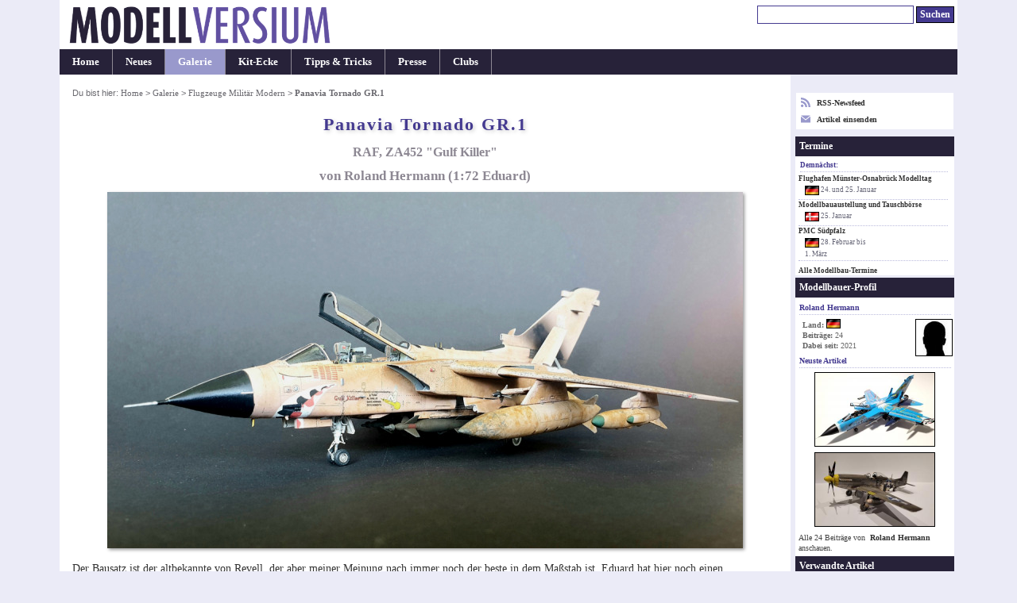

--- FILE ---
content_type: text/html; charset=UTF-8
request_url: https://www.modellversium.de/galerie/8-flugzeuge-modern/17311-panavia-tornado-gr1.html
body_size: 4930
content:
<!DOCTYPE html><html lang="en">
<head><meta name=viewport content="initial-scale=-2,user-scalable=yes,width=device-width">
<title>Panavia Tornado GR.1, Eduard 1:72 von Roland Hermann</title><meta http-equiv="content-Type" content="text/html; charset=iso-8859-1" /><meta name=description content="Galeriebeitrag Panavia Tornado GR.1 von Eduard, ein Modell gebaut von Roland Hermann in 1:72." /><meta name=keywords content="Eduard Panavia Tornado GR.1 galerie modellbau" /><link rel=stylesheet href="/main.css?id=14" type="text/css" media=screen><style>        img{border-color:#999}
        html{overflow-y:scroll;}
        table.list{width:unset}
        .c{text-align:center}
        #ctl{font-size:.9em}p{margin:1em 0}
        div.update{margin:8px 0 2px}*{line-height:1.31}
        #box{text-align:left;padding:1.1em 1.1em 2.1em}
        #box p.bus{font-weight:400;font-style:normal}
        h3{margin:1.2em 0 .7em 0;padding:.5em 0}
        h4, div.update{padding:.6em;margin-bottom:.4em}
        .list td{padding:2px .7em 2px 0}
        h4.letter{font-style:normal}
        img.article{box-shadow:#999 2px 2px 4px}
        .tumb img{border:1px solid #999}
        @media(min-width:1080px){
            body{font-size:.87em}
            #outer{width:1050px}
            #cont{width:870px}
            #nav{width:178px}
        }
        @media(min-width:1160px){
            body{font-size:.90em}
            #outer{width:1130px}
            #cont{width:920px}
            #nav{width:208px}
        }
        @media(min-width:1440px){
            body{font-size:.94em}
            #outer{width:1230px}
            #cont{width:970px}
            #nav{width:258px}
        }

</style><link rel="alternate" type="application/rss+xml" title="Modellversium, Modellbau Magazin" href="/rss.php" /><script type="text/javascript">var _gaq = _gaq || [];_gaq.push(['_setAccount', 'UA-2301599-1']);_gaq.push(['_setDomainName', 'none']);_gaq.push(['_trackPageview']);(function(){var ga=document.createElement('script');ga.type='text/javascript';ga.async=true;ga.src='https://www.google-analytics.com/ga.js';var s=document.getElementsByTagName('script')[0];s.parentNode.insertBefore(ga,s);})();</script>
<script type="text/javascript" language="javascript">
function showPic($block,whichpic){if(document.getElementById){document.getElementById('placeholder'+$block).src=whichpic.href;whichpic.style.border="1px solid #bbb";document.getElementById('placeholder'+$block).style.border="1px solid #333";if(whichpic.title){document.getElementById('desc'+$block).childNodes[0].nodeValue=whichpic.title;}else{document.getElementById('desc'+$block).childNodes[0].nodeValue=whichpic.childNodes[0].nodeValue;}
return false;}else{return true;}}</script>

</head>
<body><div id="outer"><div id="hdr"><div id="qn"><form name="suchen" method="get" id="suchen" action="/suchen.php"><input type="text" name="q" id="q" size="26" alt="Suchen" tabindex="1"/> <input name="qs" type="submit" id="qs" class="submit" value="Suchen" /></form></div><a href="/"><div class="logocontainer"><div class="resp-ar ar1904" ><img class="resp-img" id="logo" srcset="/mvlogo2017.png 2x" src="/mvlogo2017.png" alt="Modellbau Magazin Modellversium" title="Modellbau Magazin Modellversium"/></div></div></a></div><ul id="hm"><li><a href="/" title="Startseite">Home</a></li><li><a href="/whatsnew.php" title="Neu auf MV">Neues</a></li><li id="cn"><a href="/galerie/" title="Modellbau Galerie">Galerie</a></li><li><a href="/kit/" title="Modellbau Besprechungen">Kit-Ecke</a></li><li><a href="/tipps/" title="Modellbau Tipps &amp; Tricks">Tipps &amp; Tricks</a></li><li><a href="/presse/" title="Modellbau Presse">Presse</a></li><li><a href="/clubs/" title="Modellbauclubs">Clubs</a></li></ul><table><tr><td>
<div id="cont"><div id="contbox"><div id="box"><div id="crmb">Du bist hier: <a href="/">Home</a> > <a href="/galerie/">Galerie</a> > <a href="/galerie/8-flugzeuge-modern/">Flugzeuge Militär Modern</a> > <em class="ce">Panavia Tornado GR.1</em></div>
<h1>Panavia Tornado GR.1</h1>
<h2>RAF, ZA452 "Gulf Killer"</h2>
<h2 class="subtitle">von Roland Hermann (1:72 Eduard)</h2><p class="bus"><img src="/galerie/img/3/1/1/17311/3312600/panavia-tornado-gr1-eduard.jpg" class="article" alt="Panavia Tornado GR.1" width="800" height="449" /></p><p>Der Bausatz ist der altbekannte von Revell, der aber meiner Meinung nach  immer noch der beste in dem Maßstab ist. Eduard hat hier noch einen  großzügigen Satz Ätzteile, Resin-Schleudersitze sowie Räder und einen  Maskierbogen beigelegt - zum fast selben Preis wie der &quot;nackte&quot; Revell  Bausatz schon fast ein Schnäppchen. </p><p class="bus"><img src="/galerie/img/3/1/1/17311/3312602/panavia-tornado-gr1-eduard.jpg" class="article" alt="Panavia Tornado GR.1" width="800" height="531" /></p><p>Das Cockpit wird massiv durch die zusätzlichen Teile aufgewertet. Die Klarsichtteile brauchten etwas mehr  Nacharbeit, aber nichts, was man nicht bewältigen kann. </p><div class=tb><a href="/galerie/img/3/1/1/17311/3312604/panavia-tornado-gr1-eduard.jpg" onClick="return showPic(1, this)"  title="&nbsp;" class="pt"><img src="/galerie/bilder/3/1/1/s-17311-3312604.jpg" width="105" height="76" alt="Panavia Tornado GR.1" /></a><a href="/galerie/img/3/1/1/17311/3312607/panavia-tornado-gr1-eduard.jpg" onClick="return showPic(1, this)"  title="&nbsp;" class="pt"><img src="/galerie/bilder/3/1/1/s-17311-3312607.jpg" width="105" height="76" alt="Panavia Tornado GR.1" /></a><a href="/galerie/img/3/1/1/17311/3312608/panavia-tornado-gr1-eduard.jpg" onClick="return showPic(1, this)"  title="&nbsp;" class="pt"><img src="/galerie/bilder/3/1/1/s-17311-3312608.jpg" width="105" height="76" alt="Panavia Tornado GR.1" /></a><a href="/galerie/img/3/1/1/17311/3312610/panavia-tornado-gr1-eduard.jpg" onClick="return showPic(1, this)"  title="&nbsp;" class="pt"><img src="/galerie/bilder/3/1/1/s-17311-3312610.jpg" width="105" height="76" alt="Panavia Tornado GR.1" /></a><a href="/galerie/img/3/1/1/17311/3312611/panavia-tornado-gr1-eduard.jpg" onClick="return showPic(1, this)"  title="&nbsp;" class="pt"><img src="/galerie/bilder/3/1/1/s-17311-3312611.jpg" width="105" height="76" alt="Panavia Tornado GR.1" /></a><a href="/galerie/img/3/1/1/17311/3312612/panavia-tornado-gr1-eduard.jpg" onClick="return showPic(1, this)"  title="&nbsp;" class="pt"><img src="/galerie/bilder/3/1/1/s-17311-3312612.jpg" width="105" height="76" alt="Panavia Tornado GR.1" /></a><a href="/galerie/img/3/1/1/17311/3312609/panavia-tornado-gr1-eduard.jpg" onClick="return showPic(1, this)"  title="&nbsp;" class="pt"><img src="/galerie/bilder/3/1/1/s-17311-3312609.jpg" width="105" height="76" alt="Panavia Tornado GR.1" /></a></div><p class="bus" style="margin:3px 0" ><img id="placeholder1" src="/galerie/img/3/1/1/17311/3312604/panavia-tornado-gr1-eduard.jpg" class="article" alt="Panavia Tornado GR.1" /></p><p id="desc1" class="bus" style="margin-top:2px;margin-bottom:0px;">&nbsp;</p><p>Der Bausatz selbst hat die  üblichen bekannten Schwächen, aber das lässt sich mit etwas Spachtelmasse  und schleifen schnell lösen. Die Tragflächen  wurden in ausgefahrener Stellung verklebt. Da Eduard hier auch ein  Ätzteil für die Flügeltaschen anbietet um die große Öffnung zu  schließen, nahm ich das sehr gerne an. In den Fahrwerksschächten wurden dann auch noch einige Leitungen eingezogen. Auch die Triebwerke und die Waffenpylonen erhielten Ätzteile.</p><div class=tb><a href="/galerie/img/3/1/1/17311/3312606/panavia-tornado-gr1-eduard.jpg" onClick="return showPic(2, this)"  title="&nbsp;" class="pt"><img src="/galerie/bilder/3/1/1/s-17311-3312606.jpg" width="105" height="76" alt="Panavia Tornado GR.1" /></a><a href="/galerie/img/3/1/1/17311/3312614/panavia-tornado-gr1-eduard.jpg" onClick="return showPic(2, this)"  title="&nbsp;" class="pt"><img src="/galerie/bilder/3/1/1/s-17311-3312614.jpg" width="105" height="76" alt="Panavia Tornado GR.1" /></a><a href="/galerie/img/3/1/1/17311/3312615/panavia-tornado-gr1-eduard.jpg" onClick="return showPic(2, this)"  title="&nbsp;" class="pt"><img src="/galerie/bilder/3/1/1/s-17311-3312615.jpg" width="105" height="76" alt="Panavia Tornado GR.1" /></a><a href="/galerie/img/3/1/1/17311/3312616/panavia-tornado-gr1-eduard.jpg" onClick="return showPic(2, this)"  title="&nbsp;" class="pt"><img src="/galerie/bilder/3/1/1/s-17311-3312616.jpg" width="105" height="76" alt="Panavia Tornado GR.1" /></a><a href="/galerie/img/3/1/1/17311/3312617/panavia-tornado-gr1-eduard.jpg" onClick="return showPic(2, this)"  title="&nbsp;" class="pt"><img src="/galerie/bilder/3/1/1/s-17311-3312617.jpg" width="105" height="76" alt="Panavia Tornado GR.1" /></a><a href="/galerie/img/3/1/1/17311/3312618/panavia-tornado-gr1-eduard.jpg" onClick="return showPic(2, this)"  title="&nbsp;" class="pt"><img src="/galerie/bilder/3/1/1/s-17311-3312618.jpg" width="105" height="76" alt="Panavia Tornado GR.1" /></a><a href="/galerie/img/3/1/1/17311/3312619/panavia-tornado-gr1-eduard.jpg" onClick="return showPic(2, this)"  title="&nbsp;" class="pt"><img src="/galerie/bilder/3/1/1/s-17311-3312619.jpg" width="105" height="76" alt="Panavia Tornado GR.1" /></a></div><p class="bus" style="margin:3px 0" ><img id="placeholder2" src="/galerie/img/3/1/1/17311/3312606/panavia-tornado-gr1-eduard.jpg" class="article" alt="Panavia Tornado GR.1" /></p><p id="desc2" class="bus" style="margin-top:2px;margin-bottom:0px;">&nbsp;</p><p>Als Farbe gibt Eduard eine Mischung aus zwei verschiedenen Farben an,  aber da ich nicht unbedingt der Fan vom Mischen bin (falls doch mal was  nachlackiert werden muss), habe ich mir das UK Desert Pink von Vallejo  besorgt. Der Rest wurde mit Revell und AK xtreme metal lackiert. </p><p class="bus"><img src="/galerie/img/3/1/1/17311/3312622/panavia-tornado-gr1-eduard.jpg" class="article" alt="Panavia Tornado GR.1" width="800" height="599" /></p><p class="bus"><img src="/galerie/img/3/1/1/17311/3312623/panavia-tornado-gr1-eduard.jpg" class="article" alt="Panavia Tornado GR.1" width="800" height="599" /></p><p>Beim Weathering habe ich mich mal etwas ausgetobt, schließlich machten  die Tornados einiges mit und meines Wissens war die Farbe nicht  unbedingt die widerstandsfähigste unter diesen Bedingungen. </p><p class="bus"><img src="/galerie/img/3/1/1/17311/3312625/panavia-tornado-gr1-eduard.jpg" class="article" alt="Panavia Tornado GR.1" width="800" height="600" /></p><p class="bus"><img src="/galerie/img/3/1/1/17311/3312626/panavia-tornado-gr1-eduard.jpg" class="article" alt="Panavia Tornado GR.1" width="800" height="600" /></p><p class="bus"><img src="/galerie/img/3/1/1/17311/3312627/panavia-tornado-gr1-eduard.jpg" class="article" alt="Panavia Tornado GR.1" width="600" height="829" /></p><p>Den BOZ 101 Behälter habe ich falsch angebracht. Die schräge Seite  müsste nach außen zeigen, aber das ist mir erst nach den Fotos aufgefallen. Mittlerweile habe ich es aber korrigiert. </p><div class=tb><a href="/galerie/img/3/1/1/17311/3312629/panavia-tornado-gr1-eduard.jpg" onClick="return showPic(3, this)"  title="&nbsp;" class="pt"><img src="/galerie/bilder/3/1/1/s-17311-3312629.jpg" width="105" height="76" alt="Panavia Tornado GR.1" /></a><a href="/galerie/img/3/1/1/17311/3312630/panavia-tornado-gr1-eduard.jpg" onClick="return showPic(3, this)"  title="&nbsp;" class="pt"><img src="/galerie/bilder/3/1/1/s-17311-3312630.jpg" width="105" height="76" alt="Panavia Tornado GR.1" /></a><a href="/galerie/img/3/1/1/17311/3312631/panavia-tornado-gr1-eduard.jpg" onClick="return showPic(3, this)"  title="&nbsp;" class="pt"><img src="/galerie/bilder/3/1/1/s-17311-3312631.jpg" width="105" height="76" alt="Panavia Tornado GR.1" /></a><a href="/galerie/img/3/1/1/17311/3312632/panavia-tornado-gr1-eduard.jpg" onClick="return showPic(3, this)"  title="&nbsp;" class="pt"><img src="/galerie/bilder/3/1/1/s-17311-3312632.jpg" width="105" height="76" alt="Panavia Tornado GR.1" /></a><a href="/galerie/img/3/1/1/17311/3312633/panavia-tornado-gr1-eduard.jpg" onClick="return showPic(3, this)"  title="&nbsp;" class="pt"><img src="/galerie/bilder/3/1/1/s-17311-3312633.jpg" width="105" height="76" alt="Panavia Tornado GR.1" /></a></div><p class="bus" style="margin:3px 0" ><img id="placeholder3" src="/galerie/img/3/1/1/17311/3312629/panavia-tornado-gr1-eduard.jpg" class="article" alt="Panavia Tornado GR.1" /></p><p id="desc3" class="bus" style="margin-top:2px;margin-bottom:0px;">&nbsp;</p>
<p><b>Roland Hermann</b></p><p class="center"><em>Publiziert am 09. Dezember 2022</em></p></div></div><div id="crumbtrail">Du bist hier: <a href="/">Home</a> > <a href="/galerie/">Galerie</a> > <a href="/galerie/8-flugzeuge-modern/">Flugzeuge Militär Modern</a> > <em class="ce">Panavia Tornado GR.1</em></div><p id="copy">&#169; 2001-2026 Modellversium Modellbau Magazin | <a href="/impressum.php">Impressum</a> | <a href="/links.php">Links</a></p></div></td><td>
<div id="nav"><div id="rss2">

<div><a href="/rss.php" target="r"><svg xmlns="http://www.w3.org/2000/svg" width="12" height="12" style="float:left;margin-right:8px;fill:#99c" viewBox="0 0 24 24"><path d="M6.503 20.752c0 1.794-1.456 3.248-3.251 3.248-1.796 0-3.252-1.454-3.252-3.248 0-1.794 1.456-3.248 3.252-3.248 1.795.001 3.251 1.454 3.251 3.248zm-6.503-12.572v4.811c6.05.062 10.96 4.966 11.022 11.009h4.817c-.062-8.71-7.118-15.758-15.839-15.82zm0-3.368c10.58.046 19.152 8.594 19.183 19.188h4.817c-.03-13.231-10.755-23.954-24-24v4.812z"/></svg> RSS-Newsfeed</a></div>
<div style="margin-top:8px"><a href="/eintrag.php"><svg xmlns="http://www.w3.org/2000/svg" width="12" height="12" style="float:left;margin-right:8px;fill:#99c" viewBox="0 0 24 24">

<path d="M12 12.713l-11.985-9.713h23.97l-11.985 9.713zm0 2.574l-12-9.725v15.438h24v-15.438l-12 9.725z"/></svg> Artikel einsenden</a></div>
</div><div id="ct"><div id="ctt">Termine</div><div id="ctl"><h6>Demnächst:</h6><a href="/modellbau-termine/ausstellung2025.php?id=325">Flughafen Münster-Osnabrück Modelltag</a><div class="date"><img src="/images/flags/DE.png" width="18" height="16" alt="DE"/> 24. und 25. Januar</div><a href="/modellbau-termine/ausstellung2025.php?id=328">Modellbauaustellung und Tauschbörse </a><div class="date"><img src="/images/flags/DK.png" width="18" height="16" alt="DK"/> 25. Januar</div><a href="/modellbau-termine/ausstellung2025.php?id=40">PMC Südpfalz</a><div class="date"><img src="/images/flags/DE.png" width="18" height="16" alt="DE"/> 28. Februar bis<br /> 1. M&auml;rz</div></div><p id="cti"><a href="/modellbau-termine/">Alle Modellbau-Termine</a></p></div><div id="prof"><div id="proft">Modellbauer-Profil</div><h6>Roland Hermann</h6> <img src="/images/user-s.jpg" style="float:right;width:45px;height:45px;" /><div id="profi"><strong>Land:</strong> <img src="/images/flags/DE.png" width="18" height="16" alt="DE" /><br/><strong>Beitr&auml;ge: </strong>24</strong><br/><strong>Dabei seit: </strong>2021</strong></div><h6>Neuste Artikel</h6><div style="text-align: center"><a href="/galerie/8-flugzeuge-modern/18322-panavia-tornado-ecr-.html"><img src="/galerie/bilder/3/2/2/18322-78-t300.jpg" alt="Panavia Tornado ECR"  width="150" height="92" /></a><br/><a href="/galerie/9-flugzeuge-ww2/18047-north-american-p-51d-mustang-tamiya.html"><img src="/galerie/bilder/0/4/7/18047-82-t300.jpg" alt="North American P-51D Mustang"  width="150" height="92" /></a><br/></div><p style="margin:2px 4px;color:#444;font-weight:normal">Alle 24 Beitr&auml;ge von <a href="/galerie/modellbauer.php?id=5750">Roland Hermann</a> anschauen.</p></div><div id=rel><div id=relt>Verwandte Artikel</div><div class=c><p>Bausätze</p> <a href="/kit/artikel.php?id=13460"><img src="/kit/bilder/4/6/0/13460-83-t300.jpg" alt="Bausatz: Limited Edition Desert Babes - Tornado GR.1" class="link" width=150 height=92 /></a><br/> <p>Galerie</p><a href="/galerie/8-flugzeuge-modern/19693-panavia-tornado-ids.html"><img src="/galerie/bilder/6/9/3/19693-2-t300.jpg" alt="Bausatz: Panavia Tornado IDS" class="link" width="150" height="92" /></a><br/><a href="/galerie/8-flugzeuge-modern/19667-panavia-tornado-ids.html"><img src="/galerie/bilder/6/6/7/19667-58-t300.jpg" alt="Bausatz: Panavia Tornado IDS" class="link" width="150" height="92" /></a><br/><a href="/galerie/8-flugzeuge-modern/19414-panavia-tornado-ecr.html"><img src="/galerie/bilder/4/1/4/19414-30-t300.jpg" alt="Bausatz: Panavia Tornado ECR" class="link" width="150" height="92" /></a><br/><div style="padding:1px">Alle Beitr&auml;ge zu: <br/><a href="/galerie/8-flugzeuge-modern/filter-Panavia+Tornado.html">Panavia Tornado</a><br/><a href="/galerie/8-flugzeuge-modern/user-UK+%7C+Royal+Air+Force+%28RAF%29.html">UK | Royal Air Force (RAF)</a><br/><a href="/galerie/8-flugzeuge-modern/user-UK+%7C+Royal+Air+Force+%28RAF%29.html"><img src="/organisation/bilder/raf.jpg" alt=''/></a></div></div></div><div id="end"> </div></div></td></tr></table></div>
</body></html>